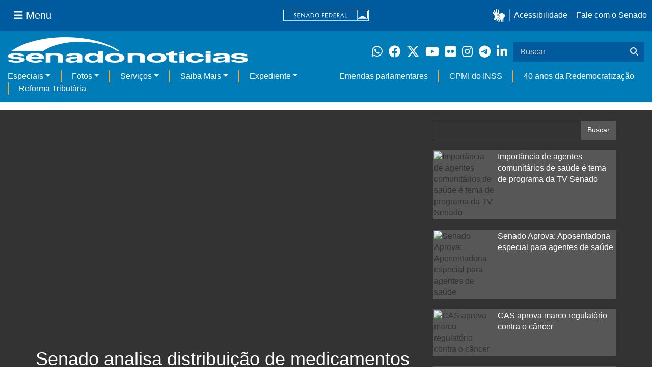

--- FILE ---
content_type: text/html;charset=utf-8
request_url: https://www12.senado.leg.br/noticias/noticias/videos/2023/03/senado-analisa-distribuicao-de-medicamentos-a-base-de-canabidiol-pelo-sus
body_size: 100673
content:


<!DOCTYPE html>

<html lang="pt-br">

<head>
    
        <link rel="canonical" href="https://www12.senado.leg.br/noticias/noticias/videos/2023/03/senado-analisa-distribuicao-de-medicamentos-a-base-de-canabidiol-pelo-sus" />
    <meta charset="utf-8">
    <meta http-equiv="X-UA-Compatible" content="IE=edge">
    <meta name="keywords" content="Doenças crônicas, Saúde Pública, Medicamentos, Sistema Único de Saúde (SUS)">
    
    
    
    
    
    <meta property="og:locale" content="pt_BR" />
    <meta property="og:site_name" content="Senado Federal" />
    <!-- HTML5 shim and Respond.js IE8 support of HTML5 elements and media queries -->
    <!--[if lt IE 9]>
      <script src="https://oss.maxcdn.com/libs/html5shiv/3.7.0/html5shiv.js"></script>
      <script src="https://oss.maxcdn.com/libs/respond.js/1.3.0/respond.min.js"></script>
    <![endif]-->

    
    <meta property="og:title" content="Senado analisa distribuição de medicamentos à base de canabidiol pelo SUS"/>
    <meta name="description" property="og:description" content="Proposta  (  PL 89/2023  ) em tramitação  no Senado cria a Política Nacional de Fornecimento Gratuito de Medicamentos à Base de Canabadiol e outros princípios ativos da cannabis sativa, os canabionoides, indicados para o tratamento de inúmeras doenças. A proposta é que sejam distribuídos gratuitamente pelo SUS. Hoje esses produtos podem ser comprados com receita médica, mas o custo é muito elevado."/>
    <meta property="og:url" content="https://www12.senado.leg.br/noticias/videos/2023/03/senado-analisa-distribuicao-de-medicamentos-a-base-de-canabidiol-pelo-sus"/>
    <meta property="og:type" content="article"/>
    <meta property="article:publisher" content="150311598318037"/>
    <meta property="article:modified_time" content="2023-03-27T14:34:53-03:00"/>
    <meta name="sf_data" property="article:published_time" content="2023-03-27T14:30:58-03:00"/>
    <meta property="article:section" content="Vídeos"/>
    <meta name="twitter:card" content="summary_large_image"/>
    <meta name="twitter:title" content="Senado analisa distribuição de medicamentos à base de canabidiol pelo SUS"/>
    <meta name="twitter:description" content="Proposta  (  PL 89/2023  ) em tramitação  no Senado cria a Política Nacional de Fornecimento Gratuito de Medicamentos à Base de Canabadiol e outros princípios ativos da cannabis sativa, os canabionoides, indicados para o tratamento de inúmeras doenças. A proposta é que sejam distribuídos gratuitamente pelo SUS. Hoje esses produtos podem ser comprados com receita médica, mas o custo é muito elevado."/>
    <meta name="sf_indexacao" property="article:tag" content="Doenças crônicas"/>
    <meta name="sf_indexacao" property="article:tag" content="Saúde Pública"/>
    <meta name="sf_indexacao" property="article:tag" content="Medicamentos"/>
    <meta name="sf_indexacao" property="article:tag" content="Sistema Único de Saúde (SUS)"/>
    <meta property="og:image" content="https://www12.senado.leg.br/noticias/videos/2023/03/senado-analisa-distribuicao-de-medicamentos-a-base-de-canabidiol-pelo-sus/@@images/27bf9161-c71e-4fa5-9a67-6570ad5bc246.jpeg"/>
    <meta property="og:image:width" content="1920"/>
    <meta property="og:image:height" content="1080"/>
    <meta name="twitter:image" content="https://www12.senado.leg.br/noticias/videos/2023/03/senado-analisa-distribuicao-de-medicamentos-a-base-de-canabidiol-pelo-sus/@@images/27bf9161-c71e-4fa5-9a67-6570ad5bc246.jpeg"/>



<title>Senado analisa distribuição de medicamentos à base de canabidiol pelo SUS &mdash; Senado Notícias</title>

<meta name="viewport" content="width=device-width, initial-scale=1.0">

        
        
        
        <link rel="stylesheet" type="text/css" href="https://www12.senado.leg.br/noticias/++plone++senado_noticias/css/video.css" />
    

    
<script>PORTAL_URL = 'https://www12.senado.leg.br/noticias';</script>


  

    

    

    <script type="text/javascript" src="https://www12.senado.leg.br/noticias/++plone++production/++unique++2025-12-18T12:07:18.374416/default.js" data-bundle="production"></script>

    

    

  

  

    

    

    <script type="text/javascript" src="https://www12.senado.leg.br/noticias/++plone++senado_noticias/++unique++2025-12-30%2010%3A24%3A26/bundles/senado_noticias-bundle.min.js" data-bundle="senado_noticias-js-bundle"></script>

    

    

  

  

    

    

    <script type="text/javascript" src="https://www12.senado.leg.br/noticias/++plone++senado_datetimepicker/++unique++2025-12-30%2010%3A24%3A22/bundles/datetimepicker.min.js" data-bundle="senado_datetimepicker-js-bundle"></script>

    

    

  

  

    

    

    <script type="text/javascript" src="https://www12.senado.leg.br/noticias/++plone++senado_widgets/++unique++2025-12-30%2010%3A24%3A26/bundles/senado_widgets.min.js" data-bundle="senado_widgets-js-bundle"></script>

    

    

  

  

    

    

    <script type="text/javascript" src="https://www12.senado.leg.br/noticias/++plone++static/++unique++2024-05-04%2010%3A02%3A26.370688/formwidget.autocomplete.min.js" data-bundle="formwidget-autocomplete"></script>

    

    

  

  

    

    

    <script type="text/javascript" src="https://www12.senado.leg.br/noticias/++plone++senado_noticias/++unique++2025-12-30%2010%3A24%3A26/bundles/senado_noticias_essencial-bundle.min.js" data-bundle="senado_noticias_essencial-bundle"></script>

    

    

  

  

    

    

    <script type="text/javascript" src="https://www12.senado.leg.br/noticias/++plone++senado_formwidget_textocomcontadordecaracteres/++unique++2025-12-30%2010%3A24%3A23/bundles/senado_formwidget_textocomcontadordecaracteres.min.js" data-bundle="senado_formwidget_textocomcontadordecaracteres-js-bundle"></script>

    

    

  


    

    <link rel="stylesheet" type="text/css" href="https://cdnjs.cloudflare.com/ajax/libs/font-awesome/4.7.0/css/font-awesome.min.css" />

    
    <link rel="apple-touch-icon" sizes="180x180" href="https://www12.senado.leg.br/noticias/++plone++senado_noticias/favicon/apple-touch-icon.png?v=697oma3x8q"/>
    <link rel="icon" type="image/png" sizes="32x32" href="https://www12.senado.leg.br/noticias/++plone++senado_noticias/favicon/favicon-32x32.png?v=697oma3x8q"/>
    <link rel="icon" type="image/png" sizes="16x16" href="https://www12.senado.leg.br/noticias/++plone++senado_noticias/favicon/favicon-16x16.png?v=697oma3x8q"/>
    <link rel="manifest" href="https://www12.senado.leg.br/noticias/++plone++senado_noticias/favicon/manifest.json?v=697oma3x8q"/>
    <link rel="mask-icon" color="#00305c" href="https://www12.senado.leg.br/noticias/++plone++senado_noticias/favicon/safari-pinned-tab.svg?v=697oma3x8q"/>
    <link rel="shortcut icon" href="https://www12.senado.leg.br/noticias/++plone++senado_noticias/favicon/favicon.ico?v=697oma3x8q"/>
    <meta name="apple-mobile-web-app-title" content="Senado Federal"/>
    <meta name="application-name" content="Senado Federal"/>
    <meta name="msapplication-config" content="https://www12.senado.leg.br/noticias/++plone++senado_noticias/favicon/browserconfig.xml?v=697oma3x8q"/>
    <meta name="theme-color" content="#00305c"/>


    <link rel="search" href="https://www12.senado.leg.br/noticias/busca" title="Buscar neste site" />







<link rel="stylesheet" href="https://www12.senado.leg.br/noticias/++plone++production/++unique++2025-12-18T12:07:18.374416/default.css" data-bundle="production" /><link rel="stylesheet" href="https://www12.senado.leg.br/noticias/++plone++static/++unique++2025-11-27%2020%3A39%3A16/plone-glyphicons-compiled.css" data-bundle="plone-glyphicons" /><link rel="stylesheet" href="https://www12.senado.leg.br/noticias/++plone++senado_datetimepicker/++unique++2025-12-30%2010%3A24%3A22/bundles/datetimepicker.min.css" data-bundle="senado_datetimepicker-css-bundle" /><link rel="stylesheet" href="https://www12.senado.leg.br/noticias/++plone++senado_widgets/++unique++2025-12-30%2010%3A24%3A26/bundles/senado_widgets.min.css" data-bundle="senado_widgets-css-bundle" /><link rel="stylesheet" href="https://www12.senado.leg.br/noticias/++plone++static/++unique++2025-11-27%2020%3A39%3A16/plone-fontello-compiled.css" data-bundle="plone-fontello" /><link rel="stylesheet" href="https://www12.senado.leg.br/noticias/++plone++senado_noticias/++unique++2025-12-30%2010%3A24%3A26/bundles/senado_noticias-css-bundle.min.css" data-bundle="senado_noticias-css-bundle" /><link rel="stylesheet" href="https://www12.senado.leg.br/noticias/++plone++static/++unique++2024-05-04%2010%3A02%3A26.370688/formwidget.autocomplete.min.css" data-bundle="formwidget-autocomplete" /><link rel="stylesheet" href="https://www12.senado.leg.br/noticias/++plone++senado_noticias/++unique++2025-12-30%2010%3A24%3A26/bundles/senado_noticias_essencial-bundle.min.css" data-bundle="senado_noticias_essencial-bundle" />


    <meta name="viewport" content="width=device-width, initial-scale=1.0, minimum-scale=1.0" />
    <meta name="description" content="Portal de Notícias do Senado Federal: matérias, entrevistas e informações oficiais sobre a atividade legislativa." />

    
    <script async="async" src="https://www.googletagmanager.com/gtag/js?id=G-CW3ZH25XMK"></script>
    <script>
        window.dataLayer = window.dataLayer || [];
        function gtag(){dataLayer.push(arguments);}
        gtag('js', new Date());
        gtag('config', 'G-19XVN78DZV');
        gtag('config', 'G-CW3ZH25XMK');
    </script>
    
    

    
</head>

<body id="sfcss" data-i18ncatalogurl="https://www12.senado.leg.br/noticias/plonejsi18n" data-view-url="https://www12.senado.leg.br/noticias/videos/2023/03/senado-analisa-distribuicao-de-medicamentos-a-base-de-canabidiol-pelo-sus" data-portal-url="https://www12.senado.leg.br/noticias" data-pat-pickadate="{&quot;selectYears&quot;: 200}" data-base-url="https://www12.senado.leg.br/noticias/videos/2023/03/senado-analisa-distribuicao-de-medicamentos-a-base-de-canabidiol-pelo-sus" class="frontend icons-on portaltype-noticias-video section-videos site-noticias subsection-2023 subsection-2023-03 subsection-2023-03-senado-analisa-distribuicao-de-medicamentos-a-base-de-canabidiol-pelo-sus template-view thumbs-on userrole-anonymous viewpermission-view">

    
    

    <a id="ancora-irconteudoprincipal" class="sr-only" href="#conteudoPrincipal">Ir para conteúdo principal</a>

    
        
        
    
    

    <div class="sf-wrapper">
        <div class="js-sidebar-mountpoint" data-url="/hpsenado/wssidebar.json"></div>
    </div>
    
<div class="sf-wrapper">
    <nav class="Triad navbar_global">
        <div>
            <button class="btn btn-lg btn-secondary js-sidebar-action" id="jstoggle" type="button" aria-label="Menu Senado">
                <i class="fas fa-bars"></i>
                <span class="u-hideLower title-n"> Menu</span>
            </button>
        </div>
        <div>
            <a class="navbar_global-brand" href="https://www.senado.leg.br" title="Senado Federal">
                <img src="https://www.senado.leg.br/noticias/essencial/images/senado.svg" alt="Title">
            </a>
        </div>
        <div>
            <div class="Rail Rail--fenced u-hideLower">
                <a class="js-vlibras" role="button" title="Acessibilidade">
                    <img src="https://www.senado.leg.br/noticias/essencial/images/hands.svg" width="25px" height="27px" alt="Acessibilidade">
                </a>
                <a class="link link-deep" href="https://www12.senado.leg.br/institucional/responsabilidade-social/acessibilidade">Acessibilidade</a>
                <a class="link link-deep" href="http://www12.senado.gov.br/institucional/falecomosenado">Fale com o Senado</a>
            </div>
            <a class="btn btn-lg btn-secondary u-hideUpper" href="http://www12.senado.gov.br/institucional/falecomosenado" arial-label="Fale com o Senado">
                <i class="fas fa-phone"></i>
                <span class="sr-only">Fale com o Senado</span>
            </a>
        </div>
    </nav>
</div>

    
        
<div class="sf-wrapper">
    <div class="menu-local">
        <div class="pt-2">
            <a class="nav_control-title" href="/noticias" title="Senado Notícias">
                <img class="img-fluid" src="/noticias/++plone++senado_noticias/img/logo_branca.svg" alt="Senado Notícias" height="auto" width="100%">
            </a>
        </div>
        <button class="btn_control-res btn btn-tertiary btn-lg" type="button" data-toggle="collapse.se" data-target="#menu-local__form" aria-controls="menu-local__form" aria-expanded="false" aria-label="Exibe busca">
            <i class="fas fa-search" aria-hidden="true"></i>
            <span class="sr-only">Buscar</span>
        </button>
        <div class="menu-local__social">
            <a class="link link-deep--whatsapp" href="https://www12.senado.leg.br/noticias/whatsapp" target="_blank" title="WhatsApp">
                <i class="fab fa-whatsapp" aria-hidden="true"></i>
                <span class="sr-only">Clique para receber notícias do Senado em seu Whatsapp</span>
            </a>
            <a class="link link-deep--facebook" href="http://www.facebook.com/senadofederal" target="_blank" title="Facebook">
                <i class="fab fa-facebook" aria-hidden="true"></i>
                <span class="sr-only">Facebook do Senado Federal</span>
            </a>
            <a class="link link-deep--twitter" href="https://twitter.com/senadofederal" target="_blank" title="Twitter">
                <i class="fab fa-x-twitter" aria-hidden="true"></i>
                <span class="sr-only">Twitter do Senado Federal</span>
            </a>
            <a class="link link-deep--youtube" href="http://www.youtube.com/user/TVSenadoOficial" target="_blank" title="YouTube">
                <i class="fab fa-youtube" aria-hidden="true"></i>
                <span class="sr-only">Canal Youtube da TV Senado</span>
            </a>
            <a class="link link-deep--flickr" href="http://www.flickr.com/agenciasenado" target="_blank" title="Flickr">
                <i class="fab fa-flickr" aria-hidden="true"></i>
                <span class="sr-only">Flickr da Agência Senado</span>
            </a>
            <a class="link link-deep--instagram" href="http://instagram.com/senadofederal" target="_blank" title="Instagram">
                <i class="fab fa-instagram" aria-hidden="true"></i>
                <span class="sr-only">Instagram do Senado Federal</span>
            </a>
            <a class="link link-deep--telegram" href="https://t.me/SenadoNoTelegram" target="_blank" title="Telegram">
                <i class="fab fa-telegram-plane" aria-hidden="true"></i>
                <span class="sr-only">Senado Federal no Telegram</span>
            </a>
            <a class="link link-deep--linkedin" href="https://www.linkedin.com/company/senadofederal/" target="_blank" title="Linkedin">
                <i class="fab fa-linkedin-in" aria-hidden="true"></i>
                <span class="sr-only">Linkedin do Senado Federal</span>
            </a>
        </div>
        <form class="menu-local__form collapse" id="menu-local__form" action="https://www12.senado.leg.br/noticias/busca">
            <div class="search-wrapper">
                <label for="input-buscar" class="sr-only">Buscar</label>
                <input class="form-control search-out" type="search" placeholder="Buscar" name="SearchableText" id="input-buscar">
                <button class="search-btn" type="submit" aria-label="Buscar">
                    <i class="fas fa-search" aria-hidden="true"></i>
                    <span class="sr-only">Buscar</span>
                </button>
            </div>
        </form>
    </div>
    <nav class="navbar navbar_control navbar-expand-lg navbar--sf">
        <button class="navbar-toggler navbar-toggler--sf" type="button" data-toggle="collapse.se" data-target="#js-navbar-dropdown" aria-controls="js-navbar-dropdown" aria-expanded="false" aria-label="Menu Desta Seção">
            <div class="btn btn-secondary">
                <i class="fas fa-bars"></i>
            </div>
            <div class="ml-2">MENU DESTA SEÇÃO</div>
        </button>
        <div class="collapse navbar-collapse-se" id="js-navbar-dropdown">
            <ul class="navbar-nav navbar-nav--sf">
                <li class="nav-item dropdown"><a class="link link--nav dropdown-toggle" id="js-menu-2" href="#" data-toggle="dropdown.se" aria-haspopup="true" aria-expanded="false">Especiais</a>
                    <div class="dropdown-menu dropdown-menu--sf" aria-labelledby="js-menu-2">
                        <a class="dropdown-item" href="/noticias/infomaterias">Reportagens</a>
                        <a class="dropdown-item" href="/noticias/especiais/arquivo-s">Arquivo S</a>
                        <a class="dropdown-item" href="/noticias/infomaterias/ultimas_webstories">Web Stories</a>
                        <a class="dropdown-item" href="/noticias/ao-vivo">Grandes coberturas</a>
                        <a class="dropdown-item" href="/noticias/acervo-historico">Acervo</a>
                    </div>
                </li>
                <li class="nav-item dropdown"><a class="link link--nav dropdown-toggle" id="js-menu-3" href="#" data-toggle="dropdown.se" aria-haspopup="true" aria-expanded="false">Fotos</a>
                    <div class="dropdown-menu dropdown-menu--sf" aria-labelledby="js-menu-3">
                        <a class="dropdown-item" href="http://www12.senado.leg.br/fotos">Banco de imagens</a>
                        <a class="dropdown-item" href="/noticias/galerias">Galerias</a>
                    </div>
                </li>
                <li class="nav-item dropdown"><a class="link link--nav dropdown-toggle" id="js-menu-4" href="#" data-toggle="dropdown.se" aria-haspopup="true" aria-expanded="false">Serviços</a>
                    <div class="dropdown-menu dropdown-menu--sf" aria-labelledby="js-menu-4">
                        <a class="dropdown-item" href="https://www12.senado.leg.br/multimidia">Senado Multimídia</a>
                        <a class="dropdown-item js-sfn-offer" href="#">Notificações</a>
                        <a class="dropdown-item" href="/noticias/newsletter">Newsletter</a>
                    </div>
                </li>
                <li class="nav-item dropdown"><a class="link link--nav dropdown-toggle" id="js-menu-5" href="#" data-toggle="dropdown.se" aria-haspopup="true" aria-expanded="false">Saiba Mais</a>
                    <div class="dropdown-menu dropdown-menu--sf" aria-labelledby="js-menu-5">
                        <a class="dropdown-item" href="/noticias/glossario-legislativo">Glossário</a>
                        <a class="dropdown-item" href="/noticias/entenda-o-assunto">Entenda o assunto</a>
                        <a class="dropdown-item" href="/manualdecomunicacao">Manual de Comunicação</a>
                        <a class="dropdown-item" href="/noticias/constituicoes">Constituições</a>
                    </div>
                </li>
                <li class="nav-item dropdown"><a class="link link--nav dropdown-toggle" id="js-menu-6" href="#" data-toggle="dropdown.se" aria-haspopup="true" aria-expanded="false">Expediente</a>
                    <div class="dropdown-menu dropdown-menu--sf" aria-labelledby="js-menu-6">
                        <a class="dropdown-item" href="/noticias/quem-somos">Quem somos</a>
                        <a class="dropdown-item" href="/noticias/fale-conosco">Fale com a gente</a>
                        <a class="dropdown-item" href="/noticias/politica-de-uso">Política de uso</a>
                        <a class="dropdown-item" href="/noticias/politica-de-uso-das-redes-sociais">Política de uso para redes sociais</a>
                    </div>
                </li>
                <li class="nav-spacer"></li>
                <li class="nav-item">
                    <a class="link link--nav" href="/noticias/destaques/emendas-parlamentares">Emendas parlamentares</a>
                </li>
                <li class="nav-item">
                    <a class="link link--nav" href="/noticias/destaques/cpmi-do-inss">CPMI do INSS</a>
                </li>
                <li class="nav-item">
                    <a class="link link--nav" href="/noticias/destaques/40-anos-da-redemocratizacao">40 anos da Redemocratização</a>
                </li>
                <li class="nav-item">
                    <a class="link link--nav" href="/noticias/destaques/reforma-tributaria">Reforma Tributária</a>
                </li>
            </ul>
        </div>
    </nav>
</div>

    


    
    
    
        

        
    
    
    

    
    
    
    

    
    <div id="conteudoPrincipal" class="container" role="main">
        <!-- início bannner-->
        
        
        <!-- fim bannner-->
        
  


        <span id="social-tags-body" style="display: none" itemscope itemtype="http://schema.org/WebPage">
  
</span>

        

        

<div id="video" role="main">
    <div class="bg-multimidia">
        <div class="container">
            <div class="row">
                <div class="col-md-8">
                    <!--Busca-->
                    <div class="row m20-bottom visible-xs">
                      <form>
                        <div class="col-md-12">
                            <div class="input-group">
                                <input type="text" class="form-control videos">
                                <span class="input-group-btn">
                                    <button class="btn btn-default btn-videos" type="button">Buscar</button>
                                </span>
                            </div>
                        </div>
                      </form>
                    </div>

                    <!--Destaque principal-->
                    <div class="embed-responsive embed-responsive-16by9">
                        <iframe width="720" height="420" frameborder="0" allowfullscreen="true" src="//www.youtube.com/embed/_mE4UAKbjbY?showinfo=0&amp;autohide=1&amp;rel=0&amp;wmode=transparent"></iframe>
                    </div>
                    <p></p>

                    <h1 class="white">Senado analisa distribuição de medicamentos à base de canabidiol pelo SUS</h1>

                    

        <div class="SocialBar SocialBar--right">
            
    <p class="js-socialbar l-fork u-noPrint">
        <a class="btn / ShareIcon ShareIcon--whatsapp" data-action="share/whatsapp/share" href="whatsapp://send?text=Senado%20analisa%20distribui%C3%A7%C3%A3o%20de%20medicamentos%20%C3%A0%20base%20de%20canabidiol%20pelo%20SUS%0A%0Ahttps%3A%2F%2Fwww12.senado.leg.br%2Fnoticias%2Fvideos%2F2023%2F03%2Fsenado-analisa-distribuicao-de-medicamentos-a-base-de-canabidiol-pelo-sus%3Futm_medium%3Dshare-button%26utm_source%3Dwhatsapp">
            <span class="sr-only">Compartilhe este conteúdo no Whatsapp</span>
        </a>
        <a class="btn / ShareIcon ShareIcon--facebook / js-popup" target="_blank" href="https://facebook.com/sharer.php?u=https%3A%2F%2Fwww12.senado.leg.br%2Fnoticias%2Fvideos%2F2023%2F03%2Fsenado-analisa-distribuicao-de-medicamentos-a-base-de-canabidiol-pelo-sus%3Futm_medium%3Dshare-button%26utm_source%3Dfacebook">
            <span class="sr-only">Compartilhe este conteúdo no Facebook</span>
        </a>
        <a class="btn / ShareIcon ShareIcon--twitter / js-popup" target="_blank" href="https://twitter.com/share?url=https%3A%2F%2Fwww12.senado.leg.br%2Fnoticias%2Fvideos%2F2023%2F03%2Fsenado-analisa-distribuicao-de-medicamentos-a-base-de-canabidiol-pelo-sus%3Futm_medium%3Dshare-button%26utm_source%3Dtwitter&amp;text=Senado%20analisa%20distribui%C3%A7%C3%A3o%20de%20medicamentos%20%C3%A0%20base%20de%20canabidiol%20pelo%20SUS">
            <span class="sr-only">Compartilhe este conteúdo no Twitter</span>
        </a>
        <a class="btn / ShareIcon ShareIcon--telegram / js-popup" target="_blank" data-height="550" href="https://telegram.me/share/url?url=https%3A%2F%2Fwww12.senado.leg.br%2Fnoticias%2Fvideos%2F2023%2F03%2Fsenado-analisa-distribuicao-de-medicamentos-a-base-de-canabidiol-pelo-sus%3Futm_medium%3Dshare-button%26utm_source%3Dtelegram">
            <span class="sr-only">Compartilhe este conteúdo no Telegram</span>
        </a>
        <a class="btn / ShareIcon ShareIcon--linkedin / js-popup" target="_blank" data-height="550" href="https://www.linkedin.com/shareArticle?mini=true&amp;url=https%3A%2F%2Fwww12.senado.leg.br%2Fnoticias%2Fvideos%2F2023%2F03%2Fsenado-analisa-distribuicao-de-medicamentos-a-base-de-canabidiol-pelo-sus%3Futm_medium%3Dshare-button%26utm_source%3Dlinkedin">
            <span class="sr-only">Compartilhe este conteúdo no Linkedin</span>
        </a>
    </p>

        </div>

        <p>
            <small>
                
                <span class="text-muted">27/03/2023, 14h30</span>
                
            </small>
        </p>

    

                    <div class="clearfix"></div>

                    <div class="white">
                        <p>
                            <span><p>Proposta <span>(</span><strong><a href="https://www25.senado.leg.br/web/atividade/materias/-/materia/155747" rel="noopener" target="_blank">PL 89/2023</a></strong><span>) em tramitação </span>no Senado cria a Política Nacional de Fornecimento Gratuito de Medicamentos à Base de Canabadiol e outros princípios ativos da <em>cannabis sativa</em>, os canabionoides, indicados para o tratamento de inúmeras doenças. A proposta é que sejam distribuídos gratuitamente pelo SUS. Hoje esses produtos podem ser comprados com receita médica, mas o custo é muito elevado. </p>
<p>O texto foi apresentado no último dia 23 pelo senador Paulo Paim (PT-RS) e foi encaminhado à Comissão de Assuntos Econômicos (CAE).</p></span>
                            
                        </p>
                    </div>

                    

                    <div class="relacionados-videos white">
                        <div class="Apex Apex--default zeta u-spacer--xl">Proposições legislativas</div>
                        <p>
                            
                            <a href="http://www25.senado.leg.br/web/atividade/materias/-/materia/155747" target="_blank">
                                <strong>PL 89/2023</strong>
                            </a>
                            
                        </p>
                    </div>

                </div>

                <div class="col-md-4">
                    <!--Busca-->
                    <div class="row m20-bottom visible-lg visible-md">
                      <form action="https://www12.senado.leg.br/noticias/busca">
                        <div class="col-md-12">
                            <div class="input-group">
                                <input name="SearchableText" type="text" class="form-control videos">
                                <input type="hidden" name="portal_type:list" value="noticias.Video" id="pt_toggle"/>
                                <span class="input-group-btn">
                                    <button class="btn btn-default btn-videos" type="submit" id="btnBuscaAvancada" name="btnBuscaAvancada">Buscar</button>
                                </span>
                            </div>
                        </div>
                      </form>
                    </div>

                    <!--Relacionados-->
                    
                        <div class="bg-videos-relacionados clearfix m20-bottom">
                            <img width=120; height=90; class="img-responsive m5-right pull-left" src="//img.youtube.com/vi/TZniLfxdDe8/0.jpg" alt="Importância de agentes comunitários de saúde é tema de programa da TV Senado" />
                            <a class="white mais-videos" href="/noticias/videos/2025/12/importancia-de-agentes-comunitarios-de-saude-e-tema-de-programa-da-tv-senado">Importância de agentes comunitários de saúde é tema de programa da TV Senado</a>
                        </div>
                    
                        <div class="bg-videos-relacionados clearfix m20-bottom">
                            <img width=120; height=90; class="img-responsive m5-right pull-left" src="//img.youtube.com/vi/WRo2ltNY2r4/0.jpg" alt="Senado Aprova: Aposentadoria especial para agentes de saúde" />
                            <a class="white mais-videos" href="/noticias/videos/2025/11/senado-aprova-aposentadoria-especial-para-agentes-de-saude-1">Senado Aprova: Aposentadoria especial para agentes de saúde</a>
                        </div>
                    
                        <div class="bg-videos-relacionados clearfix m20-bottom">
                            <img width=120; height=90; class="img-responsive m5-right pull-left" src="//img.youtube.com/vi/F3ebz4Whl6Q/0.jpg" alt="CAS aprova marco regulatório contra o câncer" />
                            <a class="white mais-videos" href="/noticias/videos/2025/11/cas-aprova-marco-regulatorio-contra-o-cancer">CAS aprova marco regulatório contra o câncer</a>
                        </div>
                    
                        <div class="bg-videos-relacionados clearfix m20-bottom">
                            <img width=120; height=90; class="img-responsive m5-right pull-left" src="//img.youtube.com/vi/C_-pN-kRQZs/0.jpg" alt="Distribuição de contraceptivo a adolescentes é defendida por especialistas em audiência" />
                            <a class="white mais-videos" href="/noticias/videos/2025/11/distribuicao-de-contraceptivo-a-adolescentes-e-defendida-por-especialistas-em-audiencia">Distribuição de contraceptivo a adolescentes é defendida por especialistas em audiência</a>
                        </div>
                    
                    <div class="bg-videos-relacionados clearfix m20-bottom">
                        <h5 class="text-center"><a class="white mais-videos" href="https://www12.senado.leg.br/noticias/todos-videos">Mais vídeos</a></h5>
                    </div>
                </div>
            </div>
        </div>
    </div>

    <!-- Últimos -->
    <div class="container">
        <div class="row">
            <div class="col-md-12 clearfix">

                <h3><strong>Últimos vídeos</strong></h3>
                <span class="nav-abas pull-right">
                    <span class="btn-group">
                        <a href="https://www12.senado.leg.br/noticias/todos-videos"><button type="button" class="btn btn-sm btn-link hidden-xs">Mais Vídeos &#8250;</button></a>
                    </span>
                    <a href="#carrosselUltimos" data-slide="prev">
                        <button type="button" class="btn btn-sm btn-default"><b class="glyphicon glyphicon-chevron-left"></b></button>
                    </a>
                    <a href="#carrosselUltimos" data-slide="next">
                        <button type="button" class="btn btn-sm btn-default"><b class="glyphicon glyphicon-chevron-right"></b></button>
                    </a>
                </span>
            </div>
            <div class="col-md-12 clearfix" style="padding:0;">
                
                    <div class="visible-md visible-sm visible-lg">
                        <div class="carousel slide" id="carrosselUltimos" data-wrap="false" data-interval="false">
                            <div class="carousel-inner">
                                
                                    
                                        <div class="item active">
                                            
                                                <div class="col-xs-6 col-md-3">
                                                    <div class="thumbnail destaque-padrao">
                                                        <a href="/noticias/videos/2026/01/acordo-mercosul-ue-subcomissao-do-senado-vai-acompanhar-ratificacao">
                                                            <img class="borda vistos img-responsive" src="//img.youtube.com/vi/UpEdddL8vk4/mqdefault.jpg" alt="Acordo Mercosul-UE: subcomissão do Senado vai acompanhar ratificação">
                                                        </a>
                                                        <div class="caption">
                                                            <h4><a href="/noticias/videos/2026/01/acordo-mercosul-ue-subcomissao-do-senado-vai-acompanhar-ratificacao">Acordo Mercosul-UE: subcomissão do Senado vai acompanhar ratificação</a></h4>
                                                        </div>
                                                    </div>
                                                </div>
                                            
                                                <div class="col-xs-6 col-md-3">
                                                    <div class="thumbnail destaque-padrao">
                                                        <a href="/noticias/videos/2026/01/banco-master-senado-vai-acompanhar-investigacoes">
                                                            <img class="borda vistos img-responsive" src="//img.youtube.com/vi/lBanF_ev8zA/mqdefault.jpg" alt="Banco Master: Senado vai acompanhar investigações">
                                                        </a>
                                                        <div class="caption">
                                                            <h4><a href="/noticias/videos/2026/01/banco-master-senado-vai-acompanhar-investigacoes">Banco Master: Senado vai acompanhar investigações</a></h4>
                                                        </div>
                                                    </div>
                                                </div>
                                            
                                                <div class="col-xs-6 col-md-3">
                                                    <div class="thumbnail destaque-padrao">
                                                        <a href="/noticias/videos/2026/01/congresso-tera-cerimonia-de-reabertura-dos-trabalhos-legislativos-no-dia-2">
                                                            <img class="borda vistos img-responsive" src="//img.youtube.com/vi/XrQpnntag_k/mqdefault.jpg" alt="Congresso terá cerimônia de reabertura dos trabalhos legislativos no dia 2">
                                                        </a>
                                                        <div class="caption">
                                                            <h4><a href="/noticias/videos/2026/01/congresso-tera-cerimonia-de-reabertura-dos-trabalhos-legislativos-no-dia-2">Congresso terá cerimônia de reabertura dos trabalhos legislativos no dia 2</a></h4>
                                                        </div>
                                                    </div>
                                                </div>
                                            
                                                <div class="col-xs-6 col-md-3">
                                                    <div class="thumbnail destaque-padrao">
                                                        <a href="/noticias/videos/2026/01/veto-integral-ao-projeto-da-dosimetria-repercute-no-senado">
                                                            <img class="borda vistos img-responsive" src="//img.youtube.com/vi/GdREkbTxFrc/mqdefault.jpg" alt="Veto integral ao projeto da dosimetria repercute no Senado">
                                                        </a>
                                                        <div class="caption">
                                                            <h4><a href="/noticias/videos/2026/01/veto-integral-ao-projeto-da-dosimetria-repercute-no-senado">Veto integral ao projeto da dosimetria repercute no Senado</a></h4>
                                                        </div>
                                                    </div>
                                                </div>
                                            
                                        </div>
                                    
                                
                                    
                                        <div class="item">
                                            
                                                <div class="col-xs-6 col-md-3">
                                                    <div class="thumbnail destaque-padrao">
                                                        <a href="/noticias/videos/2025/12/senado-aprova-confira-os-principais-projetos-aprovados-no-senado-em-2025">
                                                            <img class="borda vistos img-responsive" src="//img.youtube.com/vi/Akqc4N6B2uM/mqdefault.jpg" alt="Senado Aprova: confira os principais projetos aprovados no Senado em 2025">
                                                        </a>
                                                        <div class="caption">
                                                            <h4><a href="/noticias/videos/2025/12/senado-aprova-confira-os-principais-projetos-aprovados-no-senado-em-2025">Senado Aprova: confira os principais projetos aprovados no Senado em 2025</a></h4>
                                                        </div>
                                                    </div>
                                                </div>
                                            
                                                <div class="col-xs-6 col-md-3">
                                                    <div class="thumbnail destaque-padrao">
                                                        <a href="/noticias/videos/2025/12/senado-aprova-unificacao-de-limite-de-idade-para-policiais-e-bombeiros">
                                                            <img class="borda vistos img-responsive" src="//img.youtube.com/vi/6mDyiU84oWA/mqdefault.jpg" alt="Senado Aprova: unificação de limite de idade para policiais e bombeiros">
                                                        </a>
                                                        <div class="caption">
                                                            <h4><a href="/noticias/videos/2025/12/senado-aprova-unificacao-de-limite-de-idade-para-policiais-e-bombeiros">Senado Aprova: unificação de limite de idade para policiais e bombeiros</a></h4>
                                                        </div>
                                                    </div>
                                                </div>
                                            
                                                <div class="col-xs-6 col-md-3">
                                                    <div class="thumbnail destaque-padrao">
                                                        <a href="/noticias/videos/2025/12/profissionais-terceirizados-do-senado-sao-homenageados-em-sessao-especial">
                                                            <img class="borda vistos img-responsive" src="//img.youtube.com/vi/AFmjW4YOeRw/mqdefault.jpg" alt="Profissionais terceirizados do Senado são homenageados em sessão especial">
                                                        </a>
                                                        <div class="caption">
                                                            <h4><a href="/noticias/videos/2025/12/profissionais-terceirizados-do-senado-sao-homenageados-em-sessao-especial">Profissionais terceirizados do Senado são homenageados em sessão especial</a></h4>
                                                        </div>
                                                    </div>
                                                </div>
                                            
                                                <div class="col-xs-6 col-md-3">
                                                    <div class="thumbnail destaque-padrao">
                                                        <a href="/noticias/videos/2025/12/davi-destaca-que-parlamentares-tem-autoridade-concedida-pelo-voto">
                                                            <img class="borda vistos img-responsive" src="//img.youtube.com/vi/8Yab2WLn_04/mqdefault.jpg" alt="Davi destaca que parlamentares têm autoridade concedida pelo voto">
                                                        </a>
                                                        <div class="caption">
                                                            <h4><a href="/noticias/videos/2025/12/davi-destaca-que-parlamentares-tem-autoridade-concedida-pelo-voto">Davi destaca que parlamentares têm autoridade concedida pelo voto</a></h4>
                                                        </div>
                                                    </div>
                                                </div>
                                            
                                        </div>
                                    
                                
                                    
                                        <div class="item">
                                            
                                                <div class="col-xs-6 col-md-3">
                                                    <div class="thumbnail destaque-padrao">
                                                        <a href="/noticias/videos/2025/12/ao-vivo-sessao-do-congresso-analisa-projeto-de-lei-orcamentaria-anual-de-2026-19-12-25">
                                                            <img class="borda vistos img-responsive" src="//img.youtube.com/vi/ojuuqFFCnCA/mqdefault.jpg" alt="Sessão do Congresso analisa Projeto de Lei Orçamentária Anual de 2026 - 19/12/25">
                                                        </a>
                                                        <div class="caption">
                                                            <h4><a href="/noticias/videos/2025/12/ao-vivo-sessao-do-congresso-analisa-projeto-de-lei-orcamentaria-anual-de-2026-19-12-25">Sessão do Congresso analisa Projeto de Lei Orçamentária Anual de 2026 - 19/12/25</a></h4>
                                                        </div>
                                                    </div>
                                                </div>
                                            
                                                <div class="col-xs-6 col-md-3">
                                                    <div class="thumbnail destaque-padrao">
                                                        <a href="/noticias/videos/2025/12/senado-aprova-reducao-de-penas-para-envolvidos-no-8-de-janeiro">
                                                            <img class="borda vistos img-responsive" src="//img.youtube.com/vi/CoK7Uq6_Npk/mqdefault.jpg" alt="Senado Aprova: Redução de penas para envolvidos no 8 de janeiro">
                                                        </a>
                                                        <div class="caption">
                                                            <h4><a href="/noticias/videos/2025/12/senado-aprova-reducao-de-penas-para-envolvidos-no-8-de-janeiro">Senado Aprova: Redução de penas para envolvidos no 8 de janeiro</a></h4>
                                                        </div>
                                                    </div>
                                                </div>
                                            
                                                <div class="col-xs-6 col-md-3">
                                                    <div class="thumbnail destaque-padrao">
                                                        <a href="/noticias/videos/2025/12/ao-vivo-congresso-promulga-emenda-de-acumulo-de-cargo-para-professores-19-12-25">
                                                            <img class="borda vistos img-responsive" src="//img.youtube.com/vi/_5b8K82kHyA/mqdefault.jpg" alt="Congresso promulga emenda de acúmulo de cargo para professores - 19/12/25">
                                                        </a>
                                                        <div class="caption">
                                                            <h4><a href="/noticias/videos/2025/12/ao-vivo-congresso-promulga-emenda-de-acumulo-de-cargo-para-professores-19-12-25">Congresso promulga emenda de acúmulo de cargo para professores - 19/12/25</a></h4>
                                                        </div>
                                                    </div>
                                                </div>
                                            
                                                <div class="col-xs-6 col-md-3">
                                                    <div class="thumbnail destaque-padrao">
                                                        <a href="/noticias/videos/2025/12/ajuste-fiscal-e-urgente-aponta-relatorio-da-instituicao-fiscal-independente">
                                                            <img class="borda vistos img-responsive" src="//img.youtube.com/vi/CKG0nJvWRjc/mqdefault.jpg" alt="Ajuste fiscal é urgente, aponta relatório da Instituição Fiscal Independente">
                                                        </a>
                                                        <div class="caption">
                                                            <h4><a href="/noticias/videos/2025/12/ajuste-fiscal-e-urgente-aponta-relatorio-da-instituicao-fiscal-independente">Ajuste fiscal é urgente, aponta relatório da Instituição Fiscal Independente</a></h4>
                                                        </div>
                                                    </div>
                                                </div>
                                            
                                        </div>
                                    
                                
                            </div>
                        </div>
                    </div>
                    <div class="visible-xs">
                        <div class="Deck Deck--strip Deck--row slideshow-init">
                            
                                
                                    <div class="Card u-size1of4">
                                        
                                            <div class="Card-body Segments u-spacer--xs">
                                                <div class="Embed Embed--16by9">
                                                    <a href="/noticias/videos/2026/01/acordo-mercosul-ue-subcomissao-do-senado-vai-acompanhar-ratificacao">
                                                        <img class="borda vistos img-responsive" src="//img.youtube.com/vi/UpEdddL8vk4/mqdefault.jpg" alt="Acordo Mercosul-UE: subcomissão do Senado vai acompanhar ratificação">
                                                    </a>
                                                    <div class="caption">
                                                        <h4><a href="/noticias/videos/2026/01/acordo-mercosul-ue-subcomissao-do-senado-vai-acompanhar-ratificacao">Acordo Mercosul-UE: subcomissão do Senado vai acompanhar ratificação</a></h4>
                                                    </div>
                                                </div>
                                            </div>
                                        
                                    </div>
                                
                                    <div class="Card u-size1of4">
                                        
                                            <div class="Card-body Segments u-spacer--xs">
                                                <div class="Embed Embed--16by9">
                                                    <a href="/noticias/videos/2026/01/banco-master-senado-vai-acompanhar-investigacoes">
                                                        <img class="borda vistos img-responsive" src="//img.youtube.com/vi/lBanF_ev8zA/mqdefault.jpg" alt="Banco Master: Senado vai acompanhar investigações">
                                                    </a>
                                                    <div class="caption">
                                                        <h4><a href="/noticias/videos/2026/01/banco-master-senado-vai-acompanhar-investigacoes">Banco Master: Senado vai acompanhar investigações</a></h4>
                                                    </div>
                                                </div>
                                            </div>
                                        
                                    </div>
                                
                                    <div class="Card u-size1of4">
                                        
                                            <div class="Card-body Segments u-spacer--xs">
                                                <div class="Embed Embed--16by9">
                                                    <a href="/noticias/videos/2026/01/congresso-tera-cerimonia-de-reabertura-dos-trabalhos-legislativos-no-dia-2">
                                                        <img class="borda vistos img-responsive" src="//img.youtube.com/vi/XrQpnntag_k/mqdefault.jpg" alt="Congresso terá cerimônia de reabertura dos trabalhos legislativos no dia 2">
                                                    </a>
                                                    <div class="caption">
                                                        <h4><a href="/noticias/videos/2026/01/congresso-tera-cerimonia-de-reabertura-dos-trabalhos-legislativos-no-dia-2">Congresso terá cerimônia de reabertura dos trabalhos legislativos no dia 2</a></h4>
                                                    </div>
                                                </div>
                                            </div>
                                        
                                    </div>
                                
                                    <div class="Card u-size1of4">
                                        
                                            <div class="Card-body Segments u-spacer--xs">
                                                <div class="Embed Embed--16by9">
                                                    <a href="/noticias/videos/2026/01/veto-integral-ao-projeto-da-dosimetria-repercute-no-senado">
                                                        <img class="borda vistos img-responsive" src="//img.youtube.com/vi/GdREkbTxFrc/mqdefault.jpg" alt="Veto integral ao projeto da dosimetria repercute no Senado">
                                                    </a>
                                                    <div class="caption">
                                                        <h4><a href="/noticias/videos/2026/01/veto-integral-ao-projeto-da-dosimetria-repercute-no-senado">Veto integral ao projeto da dosimetria repercute no Senado</a></h4>
                                                    </div>
                                                </div>
                                            </div>
                                        
                                    </div>
                                
                            
                                
                                    <div class="Card u-size1of4">
                                        
                                            <div class="Card-body Segments u-spacer--xs">
                                                <div class="Embed Embed--16by9">
                                                    <a href="/noticias/videos/2025/12/senado-aprova-confira-os-principais-projetos-aprovados-no-senado-em-2025">
                                                        <img class="borda vistos img-responsive" src="//img.youtube.com/vi/Akqc4N6B2uM/mqdefault.jpg" alt="Senado Aprova: confira os principais projetos aprovados no Senado em 2025">
                                                    </a>
                                                    <div class="caption">
                                                        <h4><a href="/noticias/videos/2025/12/senado-aprova-confira-os-principais-projetos-aprovados-no-senado-em-2025">Senado Aprova: confira os principais projetos aprovados no Senado em 2025</a></h4>
                                                    </div>
                                                </div>
                                            </div>
                                        
                                    </div>
                                
                                    <div class="Card u-size1of4">
                                        
                                            <div class="Card-body Segments u-spacer--xs">
                                                <div class="Embed Embed--16by9">
                                                    <a href="/noticias/videos/2025/12/senado-aprova-unificacao-de-limite-de-idade-para-policiais-e-bombeiros">
                                                        <img class="borda vistos img-responsive" src="//img.youtube.com/vi/6mDyiU84oWA/mqdefault.jpg" alt="Senado Aprova: unificação de limite de idade para policiais e bombeiros">
                                                    </a>
                                                    <div class="caption">
                                                        <h4><a href="/noticias/videos/2025/12/senado-aprova-unificacao-de-limite-de-idade-para-policiais-e-bombeiros">Senado Aprova: unificação de limite de idade para policiais e bombeiros</a></h4>
                                                    </div>
                                                </div>
                                            </div>
                                        
                                    </div>
                                
                                    <div class="Card u-size1of4">
                                        
                                            <div class="Card-body Segments u-spacer--xs">
                                                <div class="Embed Embed--16by9">
                                                    <a href="/noticias/videos/2025/12/profissionais-terceirizados-do-senado-sao-homenageados-em-sessao-especial">
                                                        <img class="borda vistos img-responsive" src="//img.youtube.com/vi/AFmjW4YOeRw/mqdefault.jpg" alt="Profissionais terceirizados do Senado são homenageados em sessão especial">
                                                    </a>
                                                    <div class="caption">
                                                        <h4><a href="/noticias/videos/2025/12/profissionais-terceirizados-do-senado-sao-homenageados-em-sessao-especial">Profissionais terceirizados do Senado são homenageados em sessão especial</a></h4>
                                                    </div>
                                                </div>
                                            </div>
                                        
                                    </div>
                                
                                    <div class="Card u-size1of4">
                                        
                                            <div class="Card-body Segments u-spacer--xs">
                                                <div class="Embed Embed--16by9">
                                                    <a href="/noticias/videos/2025/12/davi-destaca-que-parlamentares-tem-autoridade-concedida-pelo-voto">
                                                        <img class="borda vistos img-responsive" src="//img.youtube.com/vi/8Yab2WLn_04/mqdefault.jpg" alt="Davi destaca que parlamentares têm autoridade concedida pelo voto">
                                                    </a>
                                                    <div class="caption">
                                                        <h4><a href="/noticias/videos/2025/12/davi-destaca-que-parlamentares-tem-autoridade-concedida-pelo-voto">Davi destaca que parlamentares têm autoridade concedida pelo voto</a></h4>
                                                    </div>
                                                </div>
                                            </div>
                                        
                                    </div>
                                
                            
                                
                                    <div class="Card u-size1of4">
                                        
                                            <div class="Card-body Segments u-spacer--xs">
                                                <div class="Embed Embed--16by9">
                                                    <a href="/noticias/videos/2025/12/ao-vivo-sessao-do-congresso-analisa-projeto-de-lei-orcamentaria-anual-de-2026-19-12-25">
                                                        <img class="borda vistos img-responsive" src="//img.youtube.com/vi/ojuuqFFCnCA/mqdefault.jpg" alt="Sessão do Congresso analisa Projeto de Lei Orçamentária Anual de 2026 - 19/12/25">
                                                    </a>
                                                    <div class="caption">
                                                        <h4><a href="/noticias/videos/2025/12/ao-vivo-sessao-do-congresso-analisa-projeto-de-lei-orcamentaria-anual-de-2026-19-12-25">Sessão do Congresso analisa Projeto de Lei Orçamentária Anual de 2026 - 19/12/25</a></h4>
                                                    </div>
                                                </div>
                                            </div>
                                        
                                    </div>
                                
                                    <div class="Card u-size1of4">
                                        
                                            <div class="Card-body Segments u-spacer--xs">
                                                <div class="Embed Embed--16by9">
                                                    <a href="/noticias/videos/2025/12/senado-aprova-reducao-de-penas-para-envolvidos-no-8-de-janeiro">
                                                        <img class="borda vistos img-responsive" src="//img.youtube.com/vi/CoK7Uq6_Npk/mqdefault.jpg" alt="Senado Aprova: Redução de penas para envolvidos no 8 de janeiro">
                                                    </a>
                                                    <div class="caption">
                                                        <h4><a href="/noticias/videos/2025/12/senado-aprova-reducao-de-penas-para-envolvidos-no-8-de-janeiro">Senado Aprova: Redução de penas para envolvidos no 8 de janeiro</a></h4>
                                                    </div>
                                                </div>
                                            </div>
                                        
                                    </div>
                                
                                    <div class="Card u-size1of4">
                                        
                                            <div class="Card-body Segments u-spacer--xs">
                                                <div class="Embed Embed--16by9">
                                                    <a href="/noticias/videos/2025/12/ao-vivo-congresso-promulga-emenda-de-acumulo-de-cargo-para-professores-19-12-25">
                                                        <img class="borda vistos img-responsive" src="//img.youtube.com/vi/_5b8K82kHyA/mqdefault.jpg" alt="Congresso promulga emenda de acúmulo de cargo para professores - 19/12/25">
                                                    </a>
                                                    <div class="caption">
                                                        <h4><a href="/noticias/videos/2025/12/ao-vivo-congresso-promulga-emenda-de-acumulo-de-cargo-para-professores-19-12-25">Congresso promulga emenda de acúmulo de cargo para professores - 19/12/25</a></h4>
                                                    </div>
                                                </div>
                                            </div>
                                        
                                    </div>
                                
                                    <div class="Card u-size1of4">
                                        
                                            <div class="Card-body Segments u-spacer--xs">
                                                <div class="Embed Embed--16by9">
                                                    <a href="/noticias/videos/2025/12/ajuste-fiscal-e-urgente-aponta-relatorio-da-instituicao-fiscal-independente">
                                                        <img class="borda vistos img-responsive" src="//img.youtube.com/vi/CKG0nJvWRjc/mqdefault.jpg" alt="Ajuste fiscal é urgente, aponta relatório da Instituição Fiscal Independente">
                                                    </a>
                                                    <div class="caption">
                                                        <h4><a href="/noticias/videos/2025/12/ajuste-fiscal-e-urgente-aponta-relatorio-da-instituicao-fiscal-independente">Ajuste fiscal é urgente, aponta relatório da Instituição Fiscal Independente</a></h4>
                                                    </div>
                                                </div>
                                            </div>
                                        
                                    </div>
                                
                            
                        </div>
                    </div>
                
            </div>
        </div>
    </div>
    <!-- /Últimos -->

    <br />
    <hr class="gray" />

    <!-- Mais Vistos -->
    <div class="container">
        <div class="row">
            <div class="col-md-12 clearfix">

                <h3><strong>Mais vistos</strong></h3>
                <span class="nav-abas pull-right">
                    <span class="btn-group">
                        <a href="https://www12.senado.leg.br/noticias/todos-videos"><button type="button" class="btn btn-sm btn-link hidden-xs">Mais Vídeos &#8250;</button></a>
                    </span>
                    <a href="#carrosselMaisVistos" data-slide="prev">
                        <button type="button" class="btn btn-sm btn-default"><b class="glyphicon glyphicon-chevron-left"></b></button>
                    </a>
                    <a href="#carrosselMaisVistos" data-slide="next">
                        <button type="button" class="btn btn-sm btn-default"><b class="glyphicon glyphicon-chevron-right"></b></button>
                    </a>
                </span>
            </div>
            <div class="col-md-12 clearfix" style="padding:0;">
                
                    <div class="visible-md visible-sm visible-lg">
                        <div class="carousel slide" id="carrosselMaisVistos" data-wrap="false" data-interval="false">
                            <div class="carousel-inner">
                                
                                    
                                        <div class="item active">
                                            
                                                <div class="col-xs-6 col-md-3">
                                                    <div class="thumbnail destaque-padrao">
                                                        <a href="/noticias/videos/2025/12/ao-vivo-cpmi-do-inss-ouve-americo-monte-junior-2013-4-12-25">
                                                            <img class="borda vistos img-responsive" src="//img.youtube.com/vi/kdQmaKiCiFU/mqdefault.jpg" alt="CPMI do INSS ouve secretário da Conafer – 4/12/25">
                                                        </a>
                                                        <div class="caption">
                                                            <h4><a href="/noticias/videos/2025/12/ao-vivo-cpmi-do-inss-ouve-americo-monte-junior-2013-4-12-25">CPMI do INSS ouve secretário da Conafer – 4/12/25</a></h4>
                                                        </div>
                                                    </div>
                                                </div>
                                            
                                                <div class="col-xs-6 col-md-3">
                                                    <div class="thumbnail destaque-padrao">
                                                        <a href="/noticias/videos/2025/12/exame-toxicologico-sera-obrigatorio-na-primeira-cnh">
                                                            <img class="borda vistos img-responsive" src="//img.youtube.com/vi/OwpjBdP6S-w/mqdefault.jpg" alt="Exame toxicológico será obrigatório na primeira CNH">
                                                        </a>
                                                        <div class="caption">
                                                            <h4><a href="/noticias/videos/2025/12/exame-toxicologico-sera-obrigatorio-na-primeira-cnh">Exame toxicológico será obrigatório na primeira CNH</a></h4>
                                                        </div>
                                                    </div>
                                                </div>
                                            
                                                <div class="col-xs-6 col-md-3">
                                                    <div class="thumbnail destaque-padrao">
                                                        <a href="/noticias/videos/2025/12/ao-vivo-cpmi-do-inss-ouve-sandro-temer-oliveira-2013-1-12-25">
                                                            <img class="borda vistos img-responsive" src="//img.youtube.com/vi/l1-vOUhVY90/mqdefault.jpg" alt="CPMI do INSS ouve Sandro Temer Oliveira – 1/12/25">
                                                        </a>
                                                        <div class="caption">
                                                            <h4><a href="/noticias/videos/2025/12/ao-vivo-cpmi-do-inss-ouve-sandro-temer-oliveira-2013-1-12-25">CPMI do INSS ouve Sandro Temer Oliveira – 1/12/25</a></h4>
                                                        </div>
                                                    </div>
                                                </div>
                                            
                                                <div class="col-xs-6 col-md-3">
                                                    <div class="thumbnail destaque-padrao">
                                                        <a href="/noticias/videos/2025/12/acompanhe-ao-vivo-sessao-deliberativa-ordinaria-2013-17-12-25">
                                                            <img class="borda vistos img-responsive" src="//img.youtube.com/vi/NiOO5kAEPOk/mqdefault.jpg" alt="Sessão deliberativa ordinária – 17/12/25">
                                                        </a>
                                                        <div class="caption">
                                                            <h4><a href="/noticias/videos/2025/12/acompanhe-ao-vivo-sessao-deliberativa-ordinaria-2013-17-12-25">Sessão deliberativa ordinária – 17/12/25</a></h4>
                                                        </div>
                                                    </div>
                                                </div>
                                            
                                        </div>
                                    
                                
                                    
                                        <div class="item">
                                            
                                                <div class="col-xs-6 col-md-3">
                                                    <div class="thumbnail destaque-padrao">
                                                        <a href="/noticias/videos/2025/12/ao-vivo-ccj-analisa-projeto-da-dosimetria-2013-17-12-25">
                                                            <img class="borda vistos img-responsive" src="//img.youtube.com/vi/K8yX90wWsPA/mqdefault.jpg" alt="CCJ analisa projeto da dosimetria – 17/12/25">
                                                        </a>
                                                        <div class="caption">
                                                            <h4><a href="/noticias/videos/2025/12/ao-vivo-ccj-analisa-projeto-da-dosimetria-2013-17-12-25">CCJ analisa projeto da dosimetria – 17/12/25</a></h4>
                                                        </div>
                                                    </div>
                                                </div>
                                            
                                                <div class="col-xs-6 col-md-3">
                                                    <div class="thumbnail destaque-padrao">
                                                        <a href="/noticias/videos/2025/12/pl-da-dosimetria-veja-como-ficou-o-texto-aprovado-no-senado">
                                                            <img class="borda vistos img-responsive" src="//img.youtube.com/vi/Z_2yxKWtCYE/mqdefault.jpg" alt="PL da Dosimetria: veja como ficou o texto aprovado no Senado">
                                                        </a>
                                                        <div class="caption">
                                                            <h4><a href="/noticias/videos/2025/12/pl-da-dosimetria-veja-como-ficou-o-texto-aprovado-no-senado">PL da Dosimetria: veja como ficou o texto aprovado no Senado</a></h4>
                                                        </div>
                                                    </div>
                                                </div>
                                            
                                                <div class="col-xs-6 col-md-3">
                                                    <div class="thumbnail destaque-padrao">
                                                        <a href="/noticias/videos/2025/12/acompanhe-ao-vivo-sessao-deliberativa-ordinaria-2013-10-12-25">
                                                            <img class="borda vistos img-responsive" src="//img.youtube.com/vi/yirH1CtW17w/mqdefault.jpg" alt="Sessão deliberativa ordinária – 10/12/25">
                                                        </a>
                                                        <div class="caption">
                                                            <h4><a href="/noticias/videos/2025/12/acompanhe-ao-vivo-sessao-deliberativa-ordinaria-2013-10-12-25">Sessão deliberativa ordinária – 10/12/25</a></h4>
                                                        </div>
                                                    </div>
                                                </div>
                                            
                                                <div class="col-xs-6 col-md-3">
                                                    <div class="thumbnail destaque-padrao">
                                                        <a href="/noticias/videos/2025/12/presidente-da-cpmi-do-inss-pede-prorrogacao-para-60-dias">
                                                            <img class="borda vistos img-responsive" src="//img.youtube.com/vi/YJscJSpsmS0/mqdefault.jpg" alt="Presidente da CPMI do INSS pede prorrogação para 60 dias">
                                                        </a>
                                                        <div class="caption">
                                                            <h4><a href="/noticias/videos/2025/12/presidente-da-cpmi-do-inss-pede-prorrogacao-para-60-dias">Presidente da CPMI do INSS pede prorrogação para 60 dias</a></h4>
                                                        </div>
                                                    </div>
                                                </div>
                                            
                                        </div>
                                    
                                
                                    
                                        <div class="item">
                                            
                                                <div class="col-xs-6 col-md-3">
                                                    <div class="thumbnail destaque-padrao">
                                                        <a href="/noticias/videos/2025/12/acompanhe-ao-vivo-sessao-deliberativa-ordinaria-2013-3-12-25">
                                                            <img class="borda vistos img-responsive" src="//img.youtube.com/vi/fC76R5HQM20/mqdefault.jpg" alt="Sessão deliberativa ordinária – 3/12/25">
                                                        </a>
                                                        <div class="caption">
                                                            <h4><a href="/noticias/videos/2025/12/acompanhe-ao-vivo-sessao-deliberativa-ordinaria-2013-3-12-25">Sessão deliberativa ordinária – 3/12/25</a></h4>
                                                        </div>
                                                    </div>
                                                </div>
                                            
                                                <div class="col-xs-6 col-md-3">
                                                    <div class="thumbnail destaque-padrao">
                                                        <a href="/noticias/videos/2025/12/acompanhe-ao-vivo-sessao-deliberativa-ordinaria-2013-16-12-25">
                                                            <img class="borda vistos img-responsive" src="//img.youtube.com/vi/5pQhjxt0G_g/mqdefault.jpg" alt="Sessão deliberativa ordinária – 16/12/25">
                                                        </a>
                                                        <div class="caption">
                                                            <h4><a href="/noticias/videos/2025/12/acompanhe-ao-vivo-sessao-deliberativa-ordinaria-2013-16-12-25">Sessão deliberativa ordinária – 16/12/25</a></h4>
                                                        </div>
                                                    </div>
                                                </div>
                                            
                                                <div class="col-xs-6 col-md-3">
                                                    <div class="thumbnail destaque-padrao">
                                                        <a href="/noticias/videos/2025/12/cpmi-do-inss-presidente-faz-balanco-e-anuncia-foco-nos-bancos-em-2026">
                                                            <img class="borda vistos img-responsive" src="//img.youtube.com/vi/Rj2R--HStns/mqdefault.jpg" alt="CPMI do INSS: presidente faz balanço e anuncia foco nos bancos em 2026">
                                                        </a>
                                                        <div class="caption">
                                                            <h4><a href="/noticias/videos/2025/12/cpmi-do-inss-presidente-faz-balanco-e-anuncia-foco-nos-bancos-em-2026">CPMI do INSS: presidente faz balanço e anuncia foco nos bancos em 2026</a></h4>
                                                        </div>
                                                    </div>
                                                </div>
                                            
                                                <div class="col-xs-6 col-md-3">
                                                    <div class="thumbnail destaque-padrao">
                                                        <a href="/noticias/videos/2025/12/cpi-ouve-ex-governador-do-rj-anthony-garotinho-2013-16-12-25">
                                                            <img class="borda vistos img-responsive" src="//img.youtube.com/vi/RGhR99Iad0Q/mqdefault.jpg" alt="CPI ouve ex-governador do RJ Anthony Garotinho – 16/12/25">
                                                        </a>
                                                        <div class="caption">
                                                            <h4><a href="/noticias/videos/2025/12/cpi-ouve-ex-governador-do-rj-anthony-garotinho-2013-16-12-25">CPI ouve ex-governador do RJ Anthony Garotinho – 16/12/25</a></h4>
                                                        </div>
                                                    </div>
                                                </div>
                                            
                                        </div>
                                    
                                
                            </div>
                        </div>
                    </div>
                    <div class="visible-xs">
                        <div class="Deck Deck--strip Deck--row slideshow-init">
                            
                                
                                    <div class="Card u-size1of4">
                                        
                                            <div class="Card-body Segments u-spacer--xs">
                                                <div class="Embed Embed--16by9">
                                                    <a href="/noticias/videos/2025/12/ao-vivo-cpmi-do-inss-ouve-americo-monte-junior-2013-4-12-25">
                                                        <img class="borda vistos img-responsive" src="//img.youtube.com/vi/kdQmaKiCiFU/mqdefault.jpg" alt="CPMI do INSS ouve secretário da Conafer – 4/12/25">
                                                    </a>
                                                    <div class="caption">
                                                        <h4><a href="/noticias/videos/2025/12/ao-vivo-cpmi-do-inss-ouve-americo-monte-junior-2013-4-12-25">CPMI do INSS ouve secretário da Conafer – 4/12/25</a></h4>
                                                    </div>
                                                </div>
                                            </div>
                                        
                                    </div>
                                
                                    <div class="Card u-size1of4">
                                        
                                            <div class="Card-body Segments u-spacer--xs">
                                                <div class="Embed Embed--16by9">
                                                    <a href="/noticias/videos/2025/12/exame-toxicologico-sera-obrigatorio-na-primeira-cnh">
                                                        <img class="borda vistos img-responsive" src="//img.youtube.com/vi/OwpjBdP6S-w/mqdefault.jpg" alt="Exame toxicológico será obrigatório na primeira CNH">
                                                    </a>
                                                    <div class="caption">
                                                        <h4><a href="/noticias/videos/2025/12/exame-toxicologico-sera-obrigatorio-na-primeira-cnh">Exame toxicológico será obrigatório na primeira CNH</a></h4>
                                                    </div>
                                                </div>
                                            </div>
                                        
                                    </div>
                                
                                    <div class="Card u-size1of4">
                                        
                                            <div class="Card-body Segments u-spacer--xs">
                                                <div class="Embed Embed--16by9">
                                                    <a href="/noticias/videos/2025/12/ao-vivo-cpmi-do-inss-ouve-sandro-temer-oliveira-2013-1-12-25">
                                                        <img class="borda vistos img-responsive" src="//img.youtube.com/vi/l1-vOUhVY90/mqdefault.jpg" alt="CPMI do INSS ouve Sandro Temer Oliveira – 1/12/25">
                                                    </a>
                                                    <div class="caption">
                                                        <h4><a href="/noticias/videos/2025/12/ao-vivo-cpmi-do-inss-ouve-sandro-temer-oliveira-2013-1-12-25">CPMI do INSS ouve Sandro Temer Oliveira – 1/12/25</a></h4>
                                                    </div>
                                                </div>
                                            </div>
                                        
                                    </div>
                                
                                    <div class="Card u-size1of4">
                                        
                                            <div class="Card-body Segments u-spacer--xs">
                                                <div class="Embed Embed--16by9">
                                                    <a href="/noticias/videos/2025/12/acompanhe-ao-vivo-sessao-deliberativa-ordinaria-2013-17-12-25">
                                                        <img class="borda vistos img-responsive" src="//img.youtube.com/vi/NiOO5kAEPOk/mqdefault.jpg" alt="Sessão deliberativa ordinária – 17/12/25">
                                                    </a>
                                                    <div class="caption">
                                                        <h4><a href="/noticias/videos/2025/12/acompanhe-ao-vivo-sessao-deliberativa-ordinaria-2013-17-12-25">Sessão deliberativa ordinária – 17/12/25</a></h4>
                                                    </div>
                                                </div>
                                            </div>
                                        
                                    </div>
                                
                            
                                
                                    <div class="Card u-size1of4">
                                        
                                            <div class="Card-body Segments u-spacer--xs">
                                                <div class="Embed Embed--16by9">
                                                    <a href="/noticias/videos/2025/12/ao-vivo-ccj-analisa-projeto-da-dosimetria-2013-17-12-25">
                                                        <img class="borda vistos img-responsive" src="//img.youtube.com/vi/K8yX90wWsPA/mqdefault.jpg" alt="CCJ analisa projeto da dosimetria – 17/12/25">
                                                    </a>
                                                    <div class="caption">
                                                        <h4><a href="/noticias/videos/2025/12/ao-vivo-ccj-analisa-projeto-da-dosimetria-2013-17-12-25">CCJ analisa projeto da dosimetria – 17/12/25</a></h4>
                                                    </div>
                                                </div>
                                            </div>
                                        
                                    </div>
                                
                                    <div class="Card u-size1of4">
                                        
                                            <div class="Card-body Segments u-spacer--xs">
                                                <div class="Embed Embed--16by9">
                                                    <a href="/noticias/videos/2025/12/pl-da-dosimetria-veja-como-ficou-o-texto-aprovado-no-senado">
                                                        <img class="borda vistos img-responsive" src="//img.youtube.com/vi/Z_2yxKWtCYE/mqdefault.jpg" alt="PL da Dosimetria: veja como ficou o texto aprovado no Senado">
                                                    </a>
                                                    <div class="caption">
                                                        <h4><a href="/noticias/videos/2025/12/pl-da-dosimetria-veja-como-ficou-o-texto-aprovado-no-senado">PL da Dosimetria: veja como ficou o texto aprovado no Senado</a></h4>
                                                    </div>
                                                </div>
                                            </div>
                                        
                                    </div>
                                
                                    <div class="Card u-size1of4">
                                        
                                            <div class="Card-body Segments u-spacer--xs">
                                                <div class="Embed Embed--16by9">
                                                    <a href="/noticias/videos/2025/12/acompanhe-ao-vivo-sessao-deliberativa-ordinaria-2013-10-12-25">
                                                        <img class="borda vistos img-responsive" src="//img.youtube.com/vi/yirH1CtW17w/mqdefault.jpg" alt="Sessão deliberativa ordinária – 10/12/25">
                                                    </a>
                                                    <div class="caption">
                                                        <h4><a href="/noticias/videos/2025/12/acompanhe-ao-vivo-sessao-deliberativa-ordinaria-2013-10-12-25">Sessão deliberativa ordinária – 10/12/25</a></h4>
                                                    </div>
                                                </div>
                                            </div>
                                        
                                    </div>
                                
                                    <div class="Card u-size1of4">
                                        
                                            <div class="Card-body Segments u-spacer--xs">
                                                <div class="Embed Embed--16by9">
                                                    <a href="/noticias/videos/2025/12/presidente-da-cpmi-do-inss-pede-prorrogacao-para-60-dias">
                                                        <img class="borda vistos img-responsive" src="//img.youtube.com/vi/YJscJSpsmS0/mqdefault.jpg" alt="Presidente da CPMI do INSS pede prorrogação para 60 dias">
                                                    </a>
                                                    <div class="caption">
                                                        <h4><a href="/noticias/videos/2025/12/presidente-da-cpmi-do-inss-pede-prorrogacao-para-60-dias">Presidente da CPMI do INSS pede prorrogação para 60 dias</a></h4>
                                                    </div>
                                                </div>
                                            </div>
                                        
                                    </div>
                                
                            
                                
                                    <div class="Card u-size1of4">
                                        
                                            <div class="Card-body Segments u-spacer--xs">
                                                <div class="Embed Embed--16by9">
                                                    <a href="/noticias/videos/2025/12/acompanhe-ao-vivo-sessao-deliberativa-ordinaria-2013-3-12-25">
                                                        <img class="borda vistos img-responsive" src="//img.youtube.com/vi/fC76R5HQM20/mqdefault.jpg" alt="Sessão deliberativa ordinária – 3/12/25">
                                                    </a>
                                                    <div class="caption">
                                                        <h4><a href="/noticias/videos/2025/12/acompanhe-ao-vivo-sessao-deliberativa-ordinaria-2013-3-12-25">Sessão deliberativa ordinária – 3/12/25</a></h4>
                                                    </div>
                                                </div>
                                            </div>
                                        
                                    </div>
                                
                                    <div class="Card u-size1of4">
                                        
                                            <div class="Card-body Segments u-spacer--xs">
                                                <div class="Embed Embed--16by9">
                                                    <a href="/noticias/videos/2025/12/acompanhe-ao-vivo-sessao-deliberativa-ordinaria-2013-16-12-25">
                                                        <img class="borda vistos img-responsive" src="//img.youtube.com/vi/5pQhjxt0G_g/mqdefault.jpg" alt="Sessão deliberativa ordinária – 16/12/25">
                                                    </a>
                                                    <div class="caption">
                                                        <h4><a href="/noticias/videos/2025/12/acompanhe-ao-vivo-sessao-deliberativa-ordinaria-2013-16-12-25">Sessão deliberativa ordinária – 16/12/25</a></h4>
                                                    </div>
                                                </div>
                                            </div>
                                        
                                    </div>
                                
                                    <div class="Card u-size1of4">
                                        
                                            <div class="Card-body Segments u-spacer--xs">
                                                <div class="Embed Embed--16by9">
                                                    <a href="/noticias/videos/2025/12/cpmi-do-inss-presidente-faz-balanco-e-anuncia-foco-nos-bancos-em-2026">
                                                        <img class="borda vistos img-responsive" src="//img.youtube.com/vi/Rj2R--HStns/mqdefault.jpg" alt="CPMI do INSS: presidente faz balanço e anuncia foco nos bancos em 2026">
                                                    </a>
                                                    <div class="caption">
                                                        <h4><a href="/noticias/videos/2025/12/cpmi-do-inss-presidente-faz-balanco-e-anuncia-foco-nos-bancos-em-2026">CPMI do INSS: presidente faz balanço e anuncia foco nos bancos em 2026</a></h4>
                                                    </div>
                                                </div>
                                            </div>
                                        
                                    </div>
                                
                                    <div class="Card u-size1of4">
                                        
                                            <div class="Card-body Segments u-spacer--xs">
                                                <div class="Embed Embed--16by9">
                                                    <a href="/noticias/videos/2025/12/cpi-ouve-ex-governador-do-rj-anthony-garotinho-2013-16-12-25">
                                                        <img class="borda vistos img-responsive" src="//img.youtube.com/vi/RGhR99Iad0Q/mqdefault.jpg" alt="CPI ouve ex-governador do RJ Anthony Garotinho – 16/12/25">
                                                    </a>
                                                    <div class="caption">
                                                        <h4><a href="/noticias/videos/2025/12/cpi-ouve-ex-governador-do-rj-anthony-garotinho-2013-16-12-25">CPI ouve ex-governador do RJ Anthony Garotinho – 16/12/25</a></h4>
                                                    </div>
                                                </div>
                                            </div>
                                        
                                    </div>
                                
                            
                        </div>
                    </div>
                
            </div>
        </div>
    </div>
    <!-- Mais Vistos -->


    <br />
    <hr class="gray" />
    <br />
</div>


        
        
        
        
    </div>
    

    
    
        
    <div class="sf-wrapper">
        <footer class="Footer">
            <div class="container">
                <div class="Triad Triad--stackable">
                    <div class="Rail gamma my-2">
                        <a class="link link-deep--facebook" href="https://www.facebook.com/SenadoFederal" aria-label="Facebook do Senado Federal" target="_blank"><i class="fab fa-facebook" aria-hidden="true"></i></a><a class="link link-deep--twitter" href="https://twitter.com/senadofederal" title="Twitter" target="_blank"><i class="fab fa-x-twitter"></i></a><a class="link link-deep--instagram" href="https://www.instagram.com/senadofederal" aria-label="Instagram do Senado Federal" target="_blank"><i class="fab fa-instagram" aria-hidden="true"></i></a><a class="link link-deep--youtube" href="https://www.youtube.com/user/TVSenadoOficial" aria-label="Canal Youtube da TV Senado" target="_blank"><i class="fab fa-youtube" aria-hidden="true"></i></a></div>
                    <ul class="Rail my-2">
                        <li><a href="https://www.camara.leg.br" title="Câmara dos Deputados" target="_blank"><img src="https://www.senado.leg.br/noticias/essencial/images/icon-camara.svg" alt="Câmara dos Deputados" width="23px" height="23px"></a></li>
                        <li><a href="https://www.congressonacional.leg.br" title="Congresso Nacional" target="_blank"><img src="https://www.senado.leg.br/noticias/essencial/images/icon-congresso.svg" alt="Congresso Nacional" width="42px" height="23px"></a></li>
                        <li><a href="https://www.tcu.gov.br" title="Tribunal de Contas da União" target="_blank"><img src="https://www.senado.leg.br/noticias/essencial/images/icon-tcu.svg" alt="Tribunal de Contas da União" width="28px" height="23px"></a></li>
                    </ul>
                    <ul class="Rail Rail--fenced my-2">
                        <li><a class="link link-deep" href="https://www12.senado.leg.br/institucional/carta-de-servicos/en/carta-de-servicos">ENGLISH</a></li>
                        <li><a class="link link-deep" href="https://www12.senado.leg.br/institucional/carta-de-servicos/es/carta-de-servicos">ESPAÑOL</a></li>
                        <li><a class="link link-deep" href="https://www12.senado.leg.br/institucional/carta-de-servicos/fr/carta-de-servicos">FRANÇAIS</a></li>
                    </ul>
                </div>
                <div class="divider my-2"></div>
                <div class="Triad Triad--stackable Triad--x">
                    <div class="my-2"><a class="link link-deep" href="https://intranet.senado.leg.br" title="Intranet"><i class="fas fa-lock mr-1"></i> Intranet</a></div>
                    <ul class="Rail Rail--fenced Rail--stackable my-2">
                        <li><a class="link link-deep" href="https://www12.senado.leg.br/institucional/pessoas/pessoas">Servidor efetivo</a></li>
                        <li><a class="link link-deep" href="https://www12.senado.leg.br/institucional/pessoas/pessoas">Servidor comissionado</a></li>
                        <li><a class="link link-deep" href="https://www12.senado.leg.br/institucional/pessoas/pessoas">Servidor aposentado</a></li>
                        <li><a class="link link-deep" href="https://www12.senado.leg.br/institucional/pessoas/pessoas">Pensionista</a></li>
                    </ul>
                    <ul class="Rail Rail--fenced Rail--stackable my-2">
                        <li><a class="link link-deep" href="https://www12.senado.leg.br/institucional/protecao-dados">Proteção de dados (LGPD)</a></li>
                        <li><a class="link link-deep" href="https://www12.senado.leg.br/institucional/falecomosenado" title="Fale com o Senado" aria-label="Fale com o Senado"><i class="fas fa-phone u-flip-x mr-1"></i> Fale com o Senado</a></li>
                    </ul>
                </div>
                <div class="divider my-2"></div>
                <div class="d-flex justify-content-xl-center"><span class="my-2">Senado Federal - Praça dos Três Poderes - Brasília DF - CEP 70165-900 | <span class="text-nowrap">Telefone: 0800 0 61 2211</span></span></div>
            </div>
        </footer>
    </div>

    

    
        <div class="modal / js-autoplay" id="js-modal-video" tabindex="-1" role="dialog">
            <div class="modal-dialog modal-sm" role="document">
                <div class="modal-content">
                    <div class="modal-body">
                        <button type="button" class="modal-close" data-dismiss="modal" aria-label="Close">
                            <span aria-hidden="true">&times;</span>
                        </button>
                        <div class="Embed Embed--3by2 / js-modal-video-content">
                            <iframe class="hide" frameborder='0' allowfullscreen=""></iframe>
                            <video class="hide" controls="true"></video>
                        </div>
                    </div>
                </div>
            </div>
        </div>
    

    <div class="Modal" id="modal-sfn" aria-hidden="true">
        <div class="Modal-overlay" tabindex="-1" data-micromodal-close="">
            <div class="Modal-container" role="dialog" aria-modal="true" aria-labelledby="modal-sfn-title">
                <header class="Modal-header">
                    <img alt="Logo Senado Notícias" class='Modal-logo' src='/noticias/++plone++senado_noticias/img/logo.svg'/>
                </header>
                <main class="Modal-content">
                    <p id='modal-sfn-title'>
                        Quer receber notificações do portal Senado Notícias?
                    </p>
                </main>
                <footer class="Modal-footer">
                    <button class="Modal-btn Modal-btn--primary" data-sfn-subscribe-topic='portal'>
                        Receber notificações
                    </button>
                    <button class="Modal-btn" data-micromodal-close="" aria-label="Close this dialog window">
                        Agora não
                    </button>
                </footer>
            </div>
        </div>
    </div>

    
    
</body>
</html>

